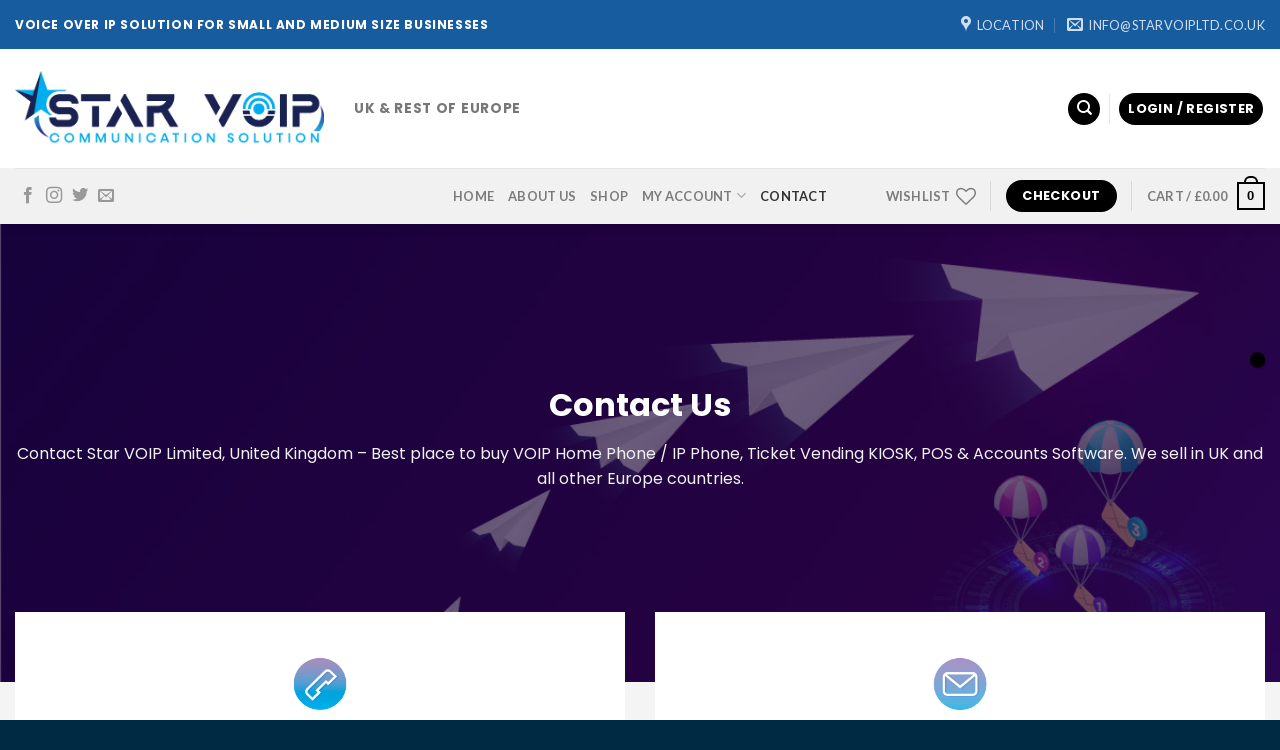

--- FILE ---
content_type: text/html; charset=utf-8
request_url: https://www.google.com/recaptcha/api2/anchor?ar=1&k=6Le0DeUhAAAAAAoodHAMQRERyJvytJNOnp6ye11h&co=aHR0cHM6Ly9zdGFydm9pcGx0ZC5jby51azo0NDM.&hl=en&v=naPR4A6FAh-yZLuCX253WaZq&theme=light&size=normal&anchor-ms=20000&execute-ms=15000&cb=5b4vhvr6ufmo
body_size: 45459
content:
<!DOCTYPE HTML><html dir="ltr" lang="en"><head><meta http-equiv="Content-Type" content="text/html; charset=UTF-8">
<meta http-equiv="X-UA-Compatible" content="IE=edge">
<title>reCAPTCHA</title>
<style type="text/css">
/* cyrillic-ext */
@font-face {
  font-family: 'Roboto';
  font-style: normal;
  font-weight: 400;
  src: url(//fonts.gstatic.com/s/roboto/v18/KFOmCnqEu92Fr1Mu72xKKTU1Kvnz.woff2) format('woff2');
  unicode-range: U+0460-052F, U+1C80-1C8A, U+20B4, U+2DE0-2DFF, U+A640-A69F, U+FE2E-FE2F;
}
/* cyrillic */
@font-face {
  font-family: 'Roboto';
  font-style: normal;
  font-weight: 400;
  src: url(//fonts.gstatic.com/s/roboto/v18/KFOmCnqEu92Fr1Mu5mxKKTU1Kvnz.woff2) format('woff2');
  unicode-range: U+0301, U+0400-045F, U+0490-0491, U+04B0-04B1, U+2116;
}
/* greek-ext */
@font-face {
  font-family: 'Roboto';
  font-style: normal;
  font-weight: 400;
  src: url(//fonts.gstatic.com/s/roboto/v18/KFOmCnqEu92Fr1Mu7mxKKTU1Kvnz.woff2) format('woff2');
  unicode-range: U+1F00-1FFF;
}
/* greek */
@font-face {
  font-family: 'Roboto';
  font-style: normal;
  font-weight: 400;
  src: url(//fonts.gstatic.com/s/roboto/v18/KFOmCnqEu92Fr1Mu4WxKKTU1Kvnz.woff2) format('woff2');
  unicode-range: U+0370-0377, U+037A-037F, U+0384-038A, U+038C, U+038E-03A1, U+03A3-03FF;
}
/* vietnamese */
@font-face {
  font-family: 'Roboto';
  font-style: normal;
  font-weight: 400;
  src: url(//fonts.gstatic.com/s/roboto/v18/KFOmCnqEu92Fr1Mu7WxKKTU1Kvnz.woff2) format('woff2');
  unicode-range: U+0102-0103, U+0110-0111, U+0128-0129, U+0168-0169, U+01A0-01A1, U+01AF-01B0, U+0300-0301, U+0303-0304, U+0308-0309, U+0323, U+0329, U+1EA0-1EF9, U+20AB;
}
/* latin-ext */
@font-face {
  font-family: 'Roboto';
  font-style: normal;
  font-weight: 400;
  src: url(//fonts.gstatic.com/s/roboto/v18/KFOmCnqEu92Fr1Mu7GxKKTU1Kvnz.woff2) format('woff2');
  unicode-range: U+0100-02BA, U+02BD-02C5, U+02C7-02CC, U+02CE-02D7, U+02DD-02FF, U+0304, U+0308, U+0329, U+1D00-1DBF, U+1E00-1E9F, U+1EF2-1EFF, U+2020, U+20A0-20AB, U+20AD-20C0, U+2113, U+2C60-2C7F, U+A720-A7FF;
}
/* latin */
@font-face {
  font-family: 'Roboto';
  font-style: normal;
  font-weight: 400;
  src: url(//fonts.gstatic.com/s/roboto/v18/KFOmCnqEu92Fr1Mu4mxKKTU1Kg.woff2) format('woff2');
  unicode-range: U+0000-00FF, U+0131, U+0152-0153, U+02BB-02BC, U+02C6, U+02DA, U+02DC, U+0304, U+0308, U+0329, U+2000-206F, U+20AC, U+2122, U+2191, U+2193, U+2212, U+2215, U+FEFF, U+FFFD;
}
/* cyrillic-ext */
@font-face {
  font-family: 'Roboto';
  font-style: normal;
  font-weight: 500;
  src: url(//fonts.gstatic.com/s/roboto/v18/KFOlCnqEu92Fr1MmEU9fCRc4AMP6lbBP.woff2) format('woff2');
  unicode-range: U+0460-052F, U+1C80-1C8A, U+20B4, U+2DE0-2DFF, U+A640-A69F, U+FE2E-FE2F;
}
/* cyrillic */
@font-face {
  font-family: 'Roboto';
  font-style: normal;
  font-weight: 500;
  src: url(//fonts.gstatic.com/s/roboto/v18/KFOlCnqEu92Fr1MmEU9fABc4AMP6lbBP.woff2) format('woff2');
  unicode-range: U+0301, U+0400-045F, U+0490-0491, U+04B0-04B1, U+2116;
}
/* greek-ext */
@font-face {
  font-family: 'Roboto';
  font-style: normal;
  font-weight: 500;
  src: url(//fonts.gstatic.com/s/roboto/v18/KFOlCnqEu92Fr1MmEU9fCBc4AMP6lbBP.woff2) format('woff2');
  unicode-range: U+1F00-1FFF;
}
/* greek */
@font-face {
  font-family: 'Roboto';
  font-style: normal;
  font-weight: 500;
  src: url(//fonts.gstatic.com/s/roboto/v18/KFOlCnqEu92Fr1MmEU9fBxc4AMP6lbBP.woff2) format('woff2');
  unicode-range: U+0370-0377, U+037A-037F, U+0384-038A, U+038C, U+038E-03A1, U+03A3-03FF;
}
/* vietnamese */
@font-face {
  font-family: 'Roboto';
  font-style: normal;
  font-weight: 500;
  src: url(//fonts.gstatic.com/s/roboto/v18/KFOlCnqEu92Fr1MmEU9fCxc4AMP6lbBP.woff2) format('woff2');
  unicode-range: U+0102-0103, U+0110-0111, U+0128-0129, U+0168-0169, U+01A0-01A1, U+01AF-01B0, U+0300-0301, U+0303-0304, U+0308-0309, U+0323, U+0329, U+1EA0-1EF9, U+20AB;
}
/* latin-ext */
@font-face {
  font-family: 'Roboto';
  font-style: normal;
  font-weight: 500;
  src: url(//fonts.gstatic.com/s/roboto/v18/KFOlCnqEu92Fr1MmEU9fChc4AMP6lbBP.woff2) format('woff2');
  unicode-range: U+0100-02BA, U+02BD-02C5, U+02C7-02CC, U+02CE-02D7, U+02DD-02FF, U+0304, U+0308, U+0329, U+1D00-1DBF, U+1E00-1E9F, U+1EF2-1EFF, U+2020, U+20A0-20AB, U+20AD-20C0, U+2113, U+2C60-2C7F, U+A720-A7FF;
}
/* latin */
@font-face {
  font-family: 'Roboto';
  font-style: normal;
  font-weight: 500;
  src: url(//fonts.gstatic.com/s/roboto/v18/KFOlCnqEu92Fr1MmEU9fBBc4AMP6lQ.woff2) format('woff2');
  unicode-range: U+0000-00FF, U+0131, U+0152-0153, U+02BB-02BC, U+02C6, U+02DA, U+02DC, U+0304, U+0308, U+0329, U+2000-206F, U+20AC, U+2122, U+2191, U+2193, U+2212, U+2215, U+FEFF, U+FFFD;
}
/* cyrillic-ext */
@font-face {
  font-family: 'Roboto';
  font-style: normal;
  font-weight: 900;
  src: url(//fonts.gstatic.com/s/roboto/v18/KFOlCnqEu92Fr1MmYUtfCRc4AMP6lbBP.woff2) format('woff2');
  unicode-range: U+0460-052F, U+1C80-1C8A, U+20B4, U+2DE0-2DFF, U+A640-A69F, U+FE2E-FE2F;
}
/* cyrillic */
@font-face {
  font-family: 'Roboto';
  font-style: normal;
  font-weight: 900;
  src: url(//fonts.gstatic.com/s/roboto/v18/KFOlCnqEu92Fr1MmYUtfABc4AMP6lbBP.woff2) format('woff2');
  unicode-range: U+0301, U+0400-045F, U+0490-0491, U+04B0-04B1, U+2116;
}
/* greek-ext */
@font-face {
  font-family: 'Roboto';
  font-style: normal;
  font-weight: 900;
  src: url(//fonts.gstatic.com/s/roboto/v18/KFOlCnqEu92Fr1MmYUtfCBc4AMP6lbBP.woff2) format('woff2');
  unicode-range: U+1F00-1FFF;
}
/* greek */
@font-face {
  font-family: 'Roboto';
  font-style: normal;
  font-weight: 900;
  src: url(//fonts.gstatic.com/s/roboto/v18/KFOlCnqEu92Fr1MmYUtfBxc4AMP6lbBP.woff2) format('woff2');
  unicode-range: U+0370-0377, U+037A-037F, U+0384-038A, U+038C, U+038E-03A1, U+03A3-03FF;
}
/* vietnamese */
@font-face {
  font-family: 'Roboto';
  font-style: normal;
  font-weight: 900;
  src: url(//fonts.gstatic.com/s/roboto/v18/KFOlCnqEu92Fr1MmYUtfCxc4AMP6lbBP.woff2) format('woff2');
  unicode-range: U+0102-0103, U+0110-0111, U+0128-0129, U+0168-0169, U+01A0-01A1, U+01AF-01B0, U+0300-0301, U+0303-0304, U+0308-0309, U+0323, U+0329, U+1EA0-1EF9, U+20AB;
}
/* latin-ext */
@font-face {
  font-family: 'Roboto';
  font-style: normal;
  font-weight: 900;
  src: url(//fonts.gstatic.com/s/roboto/v18/KFOlCnqEu92Fr1MmYUtfChc4AMP6lbBP.woff2) format('woff2');
  unicode-range: U+0100-02BA, U+02BD-02C5, U+02C7-02CC, U+02CE-02D7, U+02DD-02FF, U+0304, U+0308, U+0329, U+1D00-1DBF, U+1E00-1E9F, U+1EF2-1EFF, U+2020, U+20A0-20AB, U+20AD-20C0, U+2113, U+2C60-2C7F, U+A720-A7FF;
}
/* latin */
@font-face {
  font-family: 'Roboto';
  font-style: normal;
  font-weight: 900;
  src: url(//fonts.gstatic.com/s/roboto/v18/KFOlCnqEu92Fr1MmYUtfBBc4AMP6lQ.woff2) format('woff2');
  unicode-range: U+0000-00FF, U+0131, U+0152-0153, U+02BB-02BC, U+02C6, U+02DA, U+02DC, U+0304, U+0308, U+0329, U+2000-206F, U+20AC, U+2122, U+2191, U+2193, U+2212, U+2215, U+FEFF, U+FFFD;
}

</style>
<link rel="stylesheet" type="text/css" href="https://www.gstatic.com/recaptcha/releases/naPR4A6FAh-yZLuCX253WaZq/styles__ltr.css">
<script nonce="JR32KeT-jAghbDjLbnKIOA" type="text/javascript">window['__recaptcha_api'] = 'https://www.google.com/recaptcha/api2/';</script>
<script type="text/javascript" src="https://www.gstatic.com/recaptcha/releases/naPR4A6FAh-yZLuCX253WaZq/recaptcha__en.js" nonce="JR32KeT-jAghbDjLbnKIOA">
      
    </script></head>
<body><div id="rc-anchor-alert" class="rc-anchor-alert"></div>
<input type="hidden" id="recaptcha-token" value="[base64]">
<script type="text/javascript" nonce="JR32KeT-jAghbDjLbnKIOA">
      recaptcha.anchor.Main.init("[\x22ainput\x22,[\x22bgdata\x22,\x22\x22,\[base64]/cFtiKytdPWs6KGs8MjA0OD9wW2IrK109az4+NnwxOTI6KChrJjY0NTEyKT09NTUyOTYmJnIrMTxXLmxlbmd0aCYmKFcuY2hhckNvZGVBdChyKzEpJjY0NTEyKT09NTYzMjA/[base64]/[base64]/[base64]/[base64]/[base64]/[base64]/[base64]/[base64]/[base64]/[base64]/[base64]/[base64]/[base64]/[base64]\x22,\[base64]\\u003d\\u003d\x22,\x22C8KAw4/Dl3/DvMOww5fDr8Onw6ZKIcOHwowjw40+wp8NXcOgPcO8w5rDjcKtw7vDoljCvsO0w6fDt8Kiw695eHYZworCgVTDhcKiRmR2XcOZUwdow4rDmMO4w5LDqClUwqc4w4JgwpPDnMK+CEMvw4LDhcOUY8ODw4NmJjDCrcOiLjETw5JGXsK/wpjDryXCgnrCscOYEW7DvsOhw6fDtsOsdmLCrcOkw4EIX1LCmcKwwq56woTCgGZtUHfDvAbCoMObSATCl8KKDk9kMsO5PcKZK8OkwpsYw7zCoBxpKMKsN8OsD8KiH8O5VTfCgFXCrnTDpcKQLsOwA8Kpw7RfZMKSe8ONwrY/wowzFUobb8O/aT7Cr8K+wqTDqsKyw6DCpMOlNcKocsOCVcOlJ8OCwqlKwoLCmhnCoHl5XV/[base64]/[base64]/DqsKObwEtwo86wro6dcOww4xVw7HDmsKyACwab0o/[base64]/DksOywoxJdsOoBj5XJMKAaXxPwpwbwofDgE9lRGbDtynDn8KNDMK4wqfCoEJEecOMwo9CbsKNCAzDhXgtBHYGLmXCsMOLw6fDqcKawprDhsOzRcKUeGAFw7TCplFVwp8La8Kha1DCg8Kowp/CosOcw5DDvMOELMKLD8ORwp7DggLCisKjw5htTEtowqrDrsOncMO8EMKvNMOqwp4uFG00YwpuZXzDkDfDllvCn8KNwpvCmGnDsMKNYcKDZsK3OQAzwoIkT3otwrY+wovClsO2woJ7YmfDusKjwobCim3DtMODwpxjXsOjwoszD8OpXD/CmhVfwrdVYHrDlBjCiDzCssO7GcKUCG3DkcOZwp7Du2R7w77CtMO2wpbCosOJWMK1J0oNI8K2w5BQMQDCjXPCqXDDmMOLLHUZwrlGYC99f8K+wo/Cs8OLbHjCpxobcAo4FkrDt3QsFhbDuEzDhlB0NnrCtMOqwqXDgsKwwq/[base64]/[base64]/CucOsw57DtAbCh1Jjw5Biw43Dr8KYwqbDoMOIwqDDlxXDmMOtBkh7QQFHw6TDm27DisO2VMOTBsKhw77CscOuM8Kaw7zDhl3DjMOjMsOZJSTCo0swwrUsw4ZZUcK3wrnDoiR4wpJVU211wovDjTHDnsKbccKwwr/Dvwd3SyfDj2VDQk/Cv2U4w6d/dMO7woU0X8KewqIGwpIhGsKnMcKWw7vDosOQwrEMJ23DnV/ClDQ4YkEdw64fwo7CocKxwqIzL8O8w7vCrw/Co2zDi3PCscKcwq1Gw77DrsOvYcOlacK/wo0JwosVDT/Dr8ORwq7CjsKmNWrDi8K3wp/[base64]/[base64]/FMKLbjTCrHjCtXNwZcOdw4zDmsKew4nDugvDp8OTw6jDiH7CsipTw7YPw5Y3w7g3w5LDhcKHwpDDncO/wpIjcGcuLXXCmcOswq4oT8KLT2Mow4Ihw5/DmsKFwo0Qw7tJwrTDjMORw5fCncONw6UvKk3DhFfCtUwMw6tYwr9Aw4DCm3Uaw65cQsOmfMKDwofCiwsOR8KOZ8K2wqtww7t9w4I8w57DilwGwqFPMSlFM8OKa8Ocwp/DikMQRcObHWlUP3dSDT0Ww4XCp8KWw6dmwrRSYCBMZcKzw6c2wqwKwozCkT91w4rCiEgdwpvCujgFBQgwUwRoUjVIw6AqCcK/XMK0NhDDpn3CkcKhw5ktZj7DsW9jw63ChMKOwpfDu8KKw73CqcOdw6pewqnCpzHChMKzS8OCwqNQw5VRwrpXA8OXaxXDug1Uw5nCrsOmeAPCpAcfwo8OA8Oyw4bDgFLCt8Kdbh/Dl8K9XWfDmMOwAxTCixfDvXsqQ8Ktw7g8w4XDlDbCi8KXwpLDosKiUcOswp1Qwq3DlsONwpZWw7DCk8KtSsOqwpUIWcO7IwhQwq3DhcK6woMlT17DjmDDtCoySXgfw77Cm8OlwrHChMKzUMOQw7bDmlcdD8KiwrZXwoHCjsKoex7CrsKQwq/CnigFwrTCg0ptw50GJsKgwrokOsOZCsK+P8ORLsOow6PDkgXCncKzUUgyA1vDusOeZ8OSGH8oU0Mfw4JLwrFtX8Orw7oWZj5WOcKCYcOVw6zDpDPCiMKJwrjCtSXDnjfDp8KiI8OxwodFVcKAQsKWbhHDk8OVwq/[base64]/DkcKIw4d5w7jCu8KzYcOyw5rCuxrDksK/d8O+wqjDpFLDqBzCgcOewqhHwo7DlyLCn8OSUcOeKmbDisO4GMK7NsO4w5QOw6lkw6wGfW/CpkzCnxvCn8OyCmIxCSTCrlorwqx8ai/CicKAShoxHMK0w5ZNw7vDi0HDtcOaw7h5w5/DgsOZw4V6A8OzwpV7w6bDl8OeaWTCvx/DvMOMwqlKeg3CvcOjCxLDtcOjTsKOOSEVbsKwwqTCrcKCaHbCi8OBwpscGmfDrMOmdiPCj8K/[base64]/[base64]/asOhw4dcw4Adwp3DlcK3OS86X8OoYwvCiEfCq8OVwpROwoUfwr4xw7DDlsKKw6/CqmDCsAPDj8OnM8KjIhglT2XDvTnDocK5K2hOWjh8MUTCiGhscnJRw4HCp8KsfcKbKgM/w5rDqELDozHCocOmw4vCkTcrb8Oxwq4IT8KIHwzCn1jCl8KBwqcjwozDqG/Ch8KOdVYNw5vDrsOla8KLIMK9wq/CjlXDql4FYh/Cu8Opwr7CoMKxMlzDv8OdwrnCkX5fQVbCkMOgOsK/LUvDqsO1AcKLHkzDicOfIcKVfUnDq8KcN8KZw5wiw71wwpTCgsOAPcOjw7UIw5pOcGXCuMOTX8Kcw6rCnsOawoB/w6PCqMOiU2g8wrHDq8Knwol/w73DmsKLwpgEworDqSfDmXlTbzxww5EbwrfCkHXCnDHCnEtnUGIAScOvBcO/[base64]/w6nCmgx7w4TDpTnCosOwDcKtw4ggHAkbIyJfwrVAYyrDvcKtP8OPSMKJNcKawpTCgcKbRglLST3CgsO1XEHCqVHDgwI6w4BZQsO5wq1fw6LClw1ww7PDicKswrB8EcKOwoLDjG/DusO+w5peJXc7wpDCm8K5w6DCihJ0Cm9JanbCg8Onw7LCrsO0wpcJw5kRw5vDh8Olw51oNEfCjEfCpUt3AQjDnsO5bcOBE3YqwqLDsGIwDDPCp8K/woQ4O8O3agFkPUBWwrljwovCgMOpw5DDqRInw4fCrMOQw67CqTE1anBJwq/DsTIEwo5eMcOkeMKoUUpEw4bDh8KdcjN9Oh3Cq8OlbzbCnMO8Lz1mcyk8w7t6d37DhcOwPMORwqlIw7vCgMKXeGTCnk1ALzNeKsKKw6LDsWTDrcOXw45nCHsqwps0GMKzKsKswql5Tg0OMsKnw7c9GFYnMCfDljXDgsO8M8Ogw4cqw5VGV8Ksw6xoGsOpw5pcPy/[base64]/[base64]/DvzLCswgOw7PDmz7DjcKBw5kNw7LDtnfCpRFRwo0WwrfDuhR3w4cHwqLDiwjClnJ9cj1QDXtHwp7CpcKIc8KrXWMtZcO+w5zCpMKMw7bDqsOFwqETOCvDoRsHw6YkbMOtwrnDuWzDrcK5w48Ow67Ck8KAZAPCt8KDwr/DqUEEOWnClsODwopiGkFMbMOew6LCncOVGlVjwqrCl8OJw6XCrMOvwqofGsO5RMOPw5gcw57DjU5XcwBBGsOjRFHClcOdTyN0w4PCqMOew7V9JR/Cj3jCgcOhFMK8aQDCmRhAw4hyJ37DlcOfaMK2HmpRTcKxNFN/woIzw7XCnMO2CTDChHQDw4fDicOIwpsnwr/Ds8KcwoXDtEvCuw1GwrLCicOUwqk1KW1tw5RUw6YQwqDCoTJRX2fCuwTCiyhuLi4bCsOSH0UqwoR3eQB8RDjDqVwrwqTDrcKew5khByXDu3IPwro0w5DCqyNCU8K8cyxzwptLNcOTw7hHw4nCkHcOwobDpcOGEDDDsiXDvEZKwqwbD8KYw6Ypwr/[base64]/DvMOyBcOWOX1gesOWHhtibh7Di8OJfcOpGcOwfcKmwrzCm8Oww4AWw6Quw6zCkDdkaVohwoDDmsK/w6lWwqIKCXIIw7rDnXzDmcKzTEHCgsO1w4HDvgTCr2bDvcOrc8KfScOhRMOwwqQUwoRFDWvCqMOAZMOcRywQb8KaJMKMwrnCpsOFw6VtXFTCnMO/wr9Rd8K3w4zCqgjDiVYmwqwnw4g2wo3CtlBGwqfDi0vDnsOea3kVLzE3wrzDoG50wolNY3pubhRSwrJMw7LCrB3DjQfCg0xcw4UTwoA1w4JZW8KAAxbDhmDDt8KMwpQNOnZqwq3CgCUrR8OKfsKiKsObNEFoBMOiKRd/[base64]/DikPClsKpHsKVw7MywpEPWWEKQzdaw5bDvgpqw5jCuBnCoiBrXBbCgsOsbFjCh8OPQMK5wrRCwoDCg0tvwpsAw5N/w73CkMO1Xk3CqcO4w5rDtDXDlMOXw7bDgsKJb8KJw6XDhH43EsOkw4pmBEQ/[base64]/DlFHDnMOSwoJHw77DtsOPZsKSF8OVShjDlCZ/w4zCk8O/w5LDp8OMF8KqLSkzw7NNBEXDlsOewrpjw4PDpUHDv2fClsO6eMOnw5kKw5xQB3PCplzDplNJfwXCi37Dv8K5FjTDkgUmw43CnMKTw5/CkHBhwr5zFUPCoytaw5zDo8OOBcOqTS8pIWnCoCvDscOJwqXDksKtwrHDlMOLwoNWw4DCkMOdXjUSwpxBwr/Ckm7DosK7w4hwYMOIw6ooJ8Kfw4l1w6gkDl/DvcKMIsO2dcKDwqPDk8O2wpRzOFE8w7TDhk4eTHbCp8O1PkB/w43Cm8OjwoEbUsOzLUZJEcKyA8Oyw6PCoMKRB8KswqPDtcKtY8KkOcOrTQ8Fw7JQQQ4Ha8OgCnZSdinCm8K3wqMOXS5bD8Ksw5rCpwUYfCRFWsKHw4/CqcOAwpHDtsKWDMOiw6PDj8K7VljCtsKCw6zCl8Kkw5MNccOBw4fCm2fDsWDCksOkw7jCglDDl2NvIngxwrI4FcK1ecKfw4NVw44NwpvDrMOdw5oBw6fDuGglw5pIZ8K2fWjDvAZQw45kwoZNUCHCvwIXwr4xUcKTwpJYPsKCwqdLw7wIScKCYC0RY8KwR8K/UFVzw7ZBSibDrcOZJcKZw53CgjrDpEvDlsOMw4fDiHxueMO4w6jCpMORZsOvwqx6wqHDucOXQsKwZ8Ofw7XDt8O0OFMHwrkmOcO/[base64]/CmsOzRVRsw4pKw6tqwpHDvDXDvAjDhcKoKSvChUvCosO5ZcKMw5MNOsKFBRPDlsK0w6nDg0nDlljDs3g+wrnCiE/DpMOTPMOTbGU8GUnCs8Kcwrx9w7Vkw4ltw5PDp8KxecKsbMKjwpR8aAhRVMOlEmE3wrElI08cwowmwq13eBgeF1pnwrvDonjDpHbDvMOFwrU/w5rCkQXDisO6aGTDtVlhwpHCoDx8TDPDgy5ow6rDp3sawqPCv8Otw6XDkx3CrRDCrX9DRDU1wobCjSFAwrDCocOuw5nDvgR4w7wfFQ/DkDVewrvCqsOqdRTDjMOoPSPDnAHCqsKqwqfCtsOqwp3Cp8OOYG/CgsKoLysoAMOEwqrDmg4vQ2g9ZsKIAcKaSXHCkSXChcObYnLCksK1bsOhVcKIw6FRFsOlO8OzLzApJsKCwogXVFLDlMKhZMKfFsKmSkPDisKLw6rCkcO5b1vDgSoQw4Mlw6LCgsK1wrdLw7tCwpLCjsKywqYow6U9w5Iaw63CmsKfwobDgwzCqMOiIDzDk2/[base64]/Dh8Owwr7DqEDClX8AwrrCrxk0dhfDlEQgw5XCm2rDtB4kdFXDjg9QVsKYw48lN3HClcOBN8KtwoDCjMO7woLCisOiw7k/[base64]/CgiJyfUDDu3TCr8Kjwqwow5TCk8K0FcKAw4Yww7zClkhew5LChB3CnDZ1w5h+w6BPfMK/b8OVXsKgw49nw4vDugZ0wrLCtS9Nw7ovw65CO8OYw6YqFsK6BcKzwrR4LsKlAWvCigTCkcOYw401GMOYw5zDhH3DmMKYcsOwM8KSwoIjSRN/[base64]/w47CvsKSAX1hH8O4LcKnSnXDj0PDucK/wrUiwqVgwoHCnWB/[base64]/w71xwpEZPcK8w4nCpsKlaWbDisO7w5wDw70Fwp1lVzbCpsO/wqw7wrzDp2HCiTjCoMOXF8K6TGdMGzV1w4jCowgXw6HDrcKMwpjDhzdLAWXClsOVIsKOwpNuVTkHYMKcGsKVGCtDVW3DscObe19iwqpuwrIcN8Kmw77Dk8K8PMOYw4RdSMOhwq7CjTvDqDZDBU1aB8K2w6wJw7YmZE8ywqbDpm/CssO8NMKFc2DCjcO8w7MMw5MNWsOxKmjDl1PDr8OxwqVPHsKsXlwEw5PChMOxw5xPw57DhcKkccOHFhBfwqZGDVQMwrtdwrvCuAXDvDDCjcOAw7rCocKwUW/DicKMbzxow6bCqWUVwqYcaBVsw7DCg8OHw5bDm8KWbMK+wo/DmsOKVsOmDsOdF8KPw6kqFMO5b8K0S8OLQHjCt3LDkmDCtsO7YETCpsOuU2nDmcODSsKTZcKSNsOAwrzDu2jDvsKzwqlJCcOkTMKCEnoUJcOuw5PCi8Ojw7YjwrrDnwHCtMO/bwHDs8KyV2dCwrnCmsKdw7s0w4fChXTDm8KNwrxOwpXDrsO/[base64]/D1NXw4tUwppXwoTDq8Ksw6FcMAEPL8OhSxMAw505dcKmCjnCvsKxw7kQwrjDvMO2XcK7wrDCr2HCrWdAwofDusOQw5zDrVLDk8OkwqLCo8OCEcKlOMKtTcKKwpnDi8KKG8Kiw5/CvsO9w5AJfx7Dl1jDv2Bvw4NJNcOKwqdyMMOJw64lQMOBAMO6wpM+w74ieAnCi8K6aB/DmjnDrjXCpcK3fcOawpEYwoPDiA9sFhQlw6h7wpExcsKxflLDthljfjPDi8KVwoJ9eMKDNcK/wqA4E8Ohwrc5SF4Vwq/Dv8K6FmXDrsOewrnDiMKPQQsFwrVDOR8vCwvDsHJIYl0HwrfDmQxgbj9+FMOdw6fDrMOawr7DqUIgEB7DksOPLMOHB8Kdw7DClDoYw5tFTUDDpXRjwonCigY2w7nDnwLCtsOidMK+w5YVw5B/[base64]/CssKLwr7ClkzDjMOpwpQObMKXTsK/[base64]/DhcOsJjRlVC5Ow7k8RcOkw5XDmh0bw7HCpTA6VTzDmcOnw7nCocOwwo0awoTDqBJ7wr/CisODEMKewqASwqfDqivCtsOAIHh0GMOQw4YeYk1Cw6wKBRE7GMK5WsOzwoDCjcODMj4FOClqLMKLw51kwq5/HAzCkAgxw5jDt3dVwr4Yw6nCqBwbfFvDmMOfw5lnFMO2wpzDs3nDi8O8wr7Dk8O9WcKmw7zCrFoCwrtHXMKRw4XDpcOOOlEfw4/DhlvCosO1Fz3Do8Ojwo/DpMOvwrHDnzbCn8Kew4jCqz0DBWBVTSJFF8KjN2sBbRhVchXCtBXDoB1vwpPDgQ4YOcO8w4MGwrnCqBrDiz7DpsKhwpR+KkMOfMOYUzvCn8OTGRjDnsOVw4xVw64qAsKowo5mQsOqTShxHsOPwrrDqXVMwq3ChVPDgVLCtG/DrMOvwpRcw77DrAXDhgQew7QEwqDDucOkwrUsTk/DsMKmcSI0b3JWwpZANXvCp8OIbsKACUduwpNGwoF9ZsKMR8OMwoHDhsOYw6HDphMUXcKIEXvCmmJNTwoBwqp/QmA4ZcKSK0JEc0NCVDtFDCYPE8KxMjpdwovDgk3DssO9w59Sw77DtjvDhHlXUsKKw53Cv2AkCsKyHnXClcOjwqtRw5LDjlclwo3CscOcw4/DvsODEMK0wofDinFxF8OewrtOwpoJwoBSFA0YPlMlFsO5wobCu8KYD8K3wrXCtTMEw6XCr11Iwr4Pwp9tw6UsT8K+LcOSwo1JXsOIwqNDFT14w78jSWUWw7AHGsK9woTDmTHCjsKtwpfCiCPDrCXCj8OhYMKXZsKswrchwq0QIcKDwpMSGcK5wr81w5rDpz7Dojlabx/DvT04G8KJwqfDlcOtfVzCol5nwq88w49qwq/CkQ9XDHPDocOUwosNwqLCosKZw5hmRUtvwpXDm8OuwpTDqsKcwocbR8KVw7XDlsKvQcORMcOYFz16JMOYw6DDlQVEwpXDmFg/w6Niw5PDsRdDdMKbJsKtT8OVTsKNw5tBJ8OjBSPDk8OBLMO5w70ab1/[base64]/[base64]/[base64]/[base64]/LMKzdcO3w4MnwojCsRMKJMKGF8Kyw6PDgcKuw5XDpsKrLcKpw4DCgcO1w6HCg8KZw4MRwqtQTis2HsK3w7/DncOoEGxUFFA6woY7Xh3CnMObIMO0w6LCmsK4w6/DmsOwQMOoLBbDt8KhBcOUSQHDlsKVwohbwqHDncKGw6DDmU3Cri3Cj8OITyzDl3TDsX1DwpPChMOLw6oZwprCsMK3SsKnwqvCtsObwoF4ZMOww5jCmEHChV7DqTrChS7DrsOOCsKBw5/DpsOpwpvDrMOnw5/Dk1nCr8OmCcO2VkXCo8OjNcOYw4A5AUZSLMO/RsKvQw0CKGvDqcKwwrbCicKkwq8vw4cSGinDtXnDnFbDgsO9wpnDlXYZw6IzDzo2w43DiT/Dqn5nBGzDujpXw4jCgxbCsMKgwonDqzTCn8Kwwrlkw44gwqlEwr/[base64]/DmmtXwrnCn8OsegHDjmTDhcKYbcOLPGvCmcKfQAEIHDIzckMGwqjCpQLCmTdrw7TCrx/CrW1UOMKxwojDt0bDmnQtw7TCncOeIVLDp8O2Z8KdGlAjZQzDoQ9lwpU/wrnDhyHDtzE1wpnDmMKoYsKTMMKow4fDocK9w6loJcOMNcO1f1nChT3Dq2IeCyPCjMOFwo0lf29kw57Dqm0VQC3CmW0zHMKZfFl4w7PCiB/[base64]/[base64]/DsVZ5wrXClcORw5Qyw59Iw4DClMOYKHrDqkLDrsKEwrEkw79LfMOewoDDjFTDu8OKwqPDrMK+S0fDq8OMwqTClhnCt8KYUXPCv3AEw5bDvsOMwpgJD8O7w7bCr21Lw6tZw6bCmMOfcsO1JyrCv8OPdmfDtSMbwpvCkhg+wphTw6g5YW/Dgk9pw4NNwqo0wpNQwphlw5B3DFbClU/CkMKcw5jCh8Kow64iw6BtwoxPw4nCu8OmDxAcw69twoozwrnCqS7DtsOoSsKWLUXCrU9RdcOlclVcWMKLwqzDpyDCri1Rw75nwo/CkMKew5czaMKhw59Mwql2dBImw6NJBG0Rw4vDqArChcOyFcOFLsOGAHZvUA5vwonCuMOGwpJZcMOEwoQ+w58Xw5/CosO0MDNzAATCksOjw73Cl0zDtsOyQsKpFMOmQR7CicK9UcKEOMOeGhTClEokdn3Cg8OKKsKDwrPDksKlcsOLw68Nw4QwwpHDoSV1Ty/[base64]/ecORFMOgTsOkwobCmjxKwrkiUcOrSyoyYsKAwqrDtyjCjndLw7DCh1XCpsKdw7/[base64]/CisK9Wm4QLMKiw5dfwqV+Zm3CgFLCmcKCwovDpMOvKMK6wrfCnMOCCW4pTEsKVsKiQcOmw7XDm37CpCkPwo3Cp8Kyw7LDonPDnXHDjkfCrFfChEQTw6NCwoccw4oXwr7DlTc0w6Jmw4rCm8OjB8K+w7E1WsKBw6/DpWfCqSR9WFcXC8OpYWnCucKIwpFgWQ7DlMKtA8OofwtYwooEHU1JEyUYwq1QSGIPw7svw6xbW8OZw6JoeMO2wpTCmk5iRMKzwr/ChcOpTMOoQcO1dlXDosO4wqoow48AwolXeMOHw5dLw4jCpcKtNMKmAEXCoMKVw4zDhcKBTsOxBsOWwoM4wp0ffFU3wozDksOYwp7CnxXDhcOiw7xzw7/Dm0bCuTVoCsOKwrLChh9WMm3ChERtG8K1AMKBBsKfNwrDgxJ2woHDu8OnRHbCmzc8OsOAecKSwo8fEl/DhAZbwo3CjDdawr/[base64]/X1paw6tnwo4Gw4lvwoMrE8KZBSE1LjxVZMONG3TCp8K8w5Njwp/Dmg56w4YKwrsnwoxQTDdiKlkWIcOzTCzCtXPCocOiAXAgwovCisOow5ciwrzDnGkrFgw7w4PDisKbUMOUAcKMw45JVVPCqDnChGozwpBoLMKuw7LDj8KaJcKVb1bDsMOobcOlIMOOG0TCvcObw7rCuwrDlRF9wq4YP8Kzwoo4w4/DjsOiSD7Dm8K9wrIPMCxRw68jOjh3wp5tY8OKw47Dq8OIXRMuFCPCmcKIw5vDjDPDrsOuWMOyIyXDncO9EkbCqxlEBip2GsKOwr/DjMKcwrfDvCgsEsKpPEvCpm8Mwq5QwrrClMK1UAVrZsKKbsOtbhzDqSjDgcOLJH9rXF43wozDpULDlSbCgRbDocOmZMKJEcKawrrDvMO3NAs5wo/Ct8O3NyZgw4fDsMO2wrDDj8O9dsKIE1tNw5YIwqk8w5fDg8O6wqo0Ki/CkcKNw6dLRiw4wpwnM8KOZQnCplNRV01pw65pYMOgTcKJw4oHw79CLsKscjUtwpxfwpLDqsKcc0dGw7zCvsKFwqTDmcOQG3/Dkm4pw5rDsiEDe8OfPE8VQkHDgxDCpCRnw5gaPUI9wqwoF8O8VgY+w5DDgAfDpMKXw6lswo/DtMOkwrHCmQM3DcO6wrTCqMKsQsKsVgPDkA7DpX3Cp8OrMMO6w7RBw6/DogYnw61owqXCsUs1w4TDsWvDkcOTw6PDjMOhL8KHdGRpw7XDhxghVMKww4sVwpZ0w7RKPTEQVMK7w5R8EBRgw7pmw4/[base64]/CqMK6w6Uqwrw5wo3DsC4HwqvCsQ3CusOowopMBV1Zw5sqwpTDocOkUBjDuQrCmsKwZcOCfmdywoHDvSPCozMeHMOUw5FWYsOUXFYiwqlJfMOoWsKVdcOFIXo5wowEwoDDmcOYwp7DrsOOwqAfwoXDhcOWbcOeY8OUCSvDoX7CimjDiVM/wpbDp8Oow6M5wrfCu8KgJsOhwpJQw7jDjcK6wqzCjsOZwoPDuH7DjQjDj3YZM8ODHMKHb1RLwppKwp1QwrrDn8O2L07DkApNOsKOMgHDpAM0O8Kbwp/ChMK4w4PCmsO/XB7DocK3w4Bbw6zCjmfDggkbwoXDlW8ewqHCp8OnesKJwofDl8KDDitjwqDChlMkE8Ofwos/XcOhw4gCfVxsAsOlT8K8RkTCoRh7wqUVw5nCvcKxwoQCR8OUw7/CksOiw7jDvi3DpgBVw4jCksKKwp/CnMO4Z8K3wpo8Ml5nSMO2w5/CkTMBYjbCpMODS20ZwqHDrRJlwpN/SMKjE8KiZcOAbQsNLMODw7fCuFAfw7AQFsKDwroKb3bCscOhw4LChcOFYsOZWmPDhw5bwqIjw5BjOwnDkcKHOsKbw6skcsKySFbCqsO/woDCiQknw5Jpc8K/wo9tUsKbeGx7w4Aowp7CjcOawr1nwo4rwpQ0XXPChMK4wr/[base64]/[base64]/MsOYwr0QD8OFUVDDmMK1aGzCixIZbDtFAU/Do8K/wqAxVi3Ck8KXVXzDvDnChsKmwoxzD8OrwpDCnsOQaMKMNQbDucK4w4VXwprCqcKtwonDiQPCjAsJw7olwpghw6HCm8KZworDs8OiEsK8EcOyw7FXwoPDsMKqwqBpw6PCvy1HMsKEN8OkQH/[base64]/DpcOgZMOUwo8awqwiYcKVw6TCi8KzwpI2E8ORw71Sw4rDoHLDs8OSwp7Ck8Olw6AUP8OYV8KKwpvCqBXCnMK7wqQ9PCtUckrClMKoTU4xJcKGX3DClsOuwqTDrkcKw5DDmgbClEDCgTxIIMKrw7PCvW57wqnCiTMSw4fCrDvCnMK3ImQiwp/CmcKMw7XDsEHCrsOtNsOzZBwvPiFSZcO6wqHDkmlARAXDlsKNwoHCqMKOZMKaw7JyRhPClMOCTAEUwqjCs8ORw4lXw5sdw5/CqMKiTFM/LMORFsOBw7jClMO1RcK3w6EhOcKSwq/ClA4dbMKfQ8K5BMO2BsOlLwzDgcOXfFdAKB9UwpNEAAVFAsONwr9vPCB4w60uw77CnVPDoGxswqVnLBbDssO3w7JsFMOxw4kNw6vDlgvDomh/IHzCpcK6DcO3PmvDrwHCtjwrw5LCpEtpCsKzwplnWRPDmcOzwqXCicOOw6jCj8OcfsO2KcKUTcOMe8OUw6lyVMKOLRoKwpvDh23DkMK9VsOXw6oaRMO6XcOJw65Fw5UYw53CjcK9YyPDpAvCvBIIwozCun7CsMK7ScOKwrEdQsK6BWxFw4kSdsOkKz4UZWVZwq/[base64]/CqHMFYD/CtTpuwrDCsiLCgyY9wqlqScOnw73DhELDvsKqw6xVwrnCskAUwr13acKkTcONfsOYUFHCllh+GXFlL8OAJnUtwrHDgxzCh8K/w63DqMK7CSJww4xow4kCc3cLw7bDiG/[base64]/CncOhwr1KfcK1PBplwpJsYsOQw7JIw5/ChnA9WcO0w4NcZMK7wqMmYG1kw51KwoMDw6rCi8Kmw47Dnkd+w5MYwpTDhhgzcMOVwptBYcK1OXvCsw3DtwA8I8KHT17CsAlwWcKRecKFw6HCrEfDvSJcw6IvwpthwrBIw4/[base64]/[base64]/w4jDkMKwTm3CgGTCmMOPw7TDlMKPwoYvDRTCoC84NhbCoMOzKEXCnF3CgcOZwrjCm0k5VyVlw67Do1nCkBUNERF5w4bDnhBmTSJBS8KbUsOhLj3DvMK8V8O7w4svSlBCwo3DuMOrJcK8WS8rAsKSw7XCjzzDoHYBw6HChsOQwo/Ch8ONw77CnsKfwrMYw7vCncK9I8KCw5TDp1RPwqg/D0XCrMKIwq3DisKEB8KffFDDocOhVhvDvFzDu8Kyw6BxLcKbw4LDun7CiMKGexxdD8KcUMO2wqPDrsKcwosJwqjDkGsfw6TDjsKFw6tYN8KZVsK/TlDCjsO6BMOmw7wPJ3F6ccKpw6AewrRALcK0FcKLw4vCthrCo8KNLcO2Y3PDrsOmRsK9N8OYw6V7wrnCtcOxYjw3acO4SR4mw4x6w5JSWTdcPcO/TD9hWMKDIQHDu2nDkcO3w7Vpw5PCusKuw7XCr8KRRF08wq54ScKoPTPDhcKdwrNzfQ1twonCoybDmCkKH8OHwrNIw71WQMK6WsOTwpHDhUcbXAt3Y1XDt1/CpHbCsMKHwqfDpMKVPcKTPlZGwqLDiydsMsOnw6nCrmIFKEnCnFBowoROF8OoNBjDhcOeNcKTUWBSSwUaBMOGCS7CncOXw6kmF1s4wpDCvF1KwqXDmcOQfToYQUdRw5FGwrXCjMKHw6fCqA/Dk8OsLMOjwrPCuzzDliHDqDIeXcObanHDjMKWbsKYwrtvw77DmGTCncKUw4B+w7JBw7rCmENGUcKwNkU7wrh+woEGwqvClFUwd8KVw7oQwqrDgcKlwobCnGkmVFbDlMKUwoIqw6TCizI5Q8O/DMKmw6pcw6pZQAnDqcOUw7bDoD8bw7rCnVs8w6TDjFE+wqXDhEd3wrpkMSnCrEXDgsKXwpfCqMKewrltw4TDmsKwXV7CpsKsL8KRw4lIwqEOwp7CmiUzw6MdwqDDgnN/[base64]/[base64]/[base64]/Duwt6wp7CgEJ4w6zCn8OINcKGw50oWMKwwpVnw78/w7nCjsO8w4owKcOmw6XChsKIw51uwqXCsMOgw4zCiS3CkjtTIxrDg3ZbWixFOsOAfMObw4scwp56wobDmw0Mw5oqwpHDiCLCusKLwpzDjcOWUcOiwqJmw7dRKQw6PcKkw6cAwpbDrMOWwrfCkGXDscOkGCEIU8K7dhxfBBE2TgbDuzodw4jCoWkPGsKrHcOIwp/CkF3CpzAVwok1asO2OjFswp5xABzDusKKw4BPwrp2fh7Dly8QIMKNwpA/GcORHmTCisKKwrnCtRzDucOKwrZSw5lSA8OUUcK0wpfDs8K7T0HCicO4w4fDlMKREAvDtk3CvXIHwp0Owq/[base64]/NGfDj0PCrFgVUcOhQMOjwpHCmFctw4PCt8K9w4t2Hi/[base64]/ClcO2dA07w7DDvi7DhMOEw5ZGGHAGwrAYBcKiGcOyw4guwqkwBMOjw7/CgMOVXcKewp9wBCzCrSgeN8ODJAfCmjp4wofColNUw6NVBsOKOU7CuHnDiMOJaSvCi1QFwpp2dcKjVMK4dGJ7f0LCuzLCh8KPE1LCvG/DnThVMcKiw7Mmw63CmsONViBdXGc/G8K9w6PDlMOmw4fDj0RpwqJpSXzDicO/H1/CmsONwrkJc8OjwrjCjEM4d8KqMG3DmhDDhcKWXjhsw6dAQzbDsg5Tw5jCnArCjR15w552wqvDtnlQVMO8TcKpw5YMw50qw5AQwrXCiMOTwqPClgPCgMOoSBjCrsO/GcKyNWjCq0EHwq0sGcORw4jCusOlw5BPwqNew40yB3TCtVbCmgxQw6rDvcOqNsO7Ln5twosswqTDscKFwqnCisK5w5LCsMK+wpt/w4E8BAknwpUEUsOkw5bDmh9hAzINesOnwrfDocO3KVjDum3DtAJsNMKUw7HClsKowqHCpWccwobCsMKGV8KkwrRdHhLCn8O4QCw1w4rDiDbDkTxnwoVGIWRESCPDsmTCncK+KFPDiMKawrkgcMOewrvDm8Onw6zCucK+wqzCgH/CmFrDnMOfeFnCt8OnVxPCuMO1wpnCpH/[base64]/wqEMwo3CmmHDlcK/UcKnw5d7wrwnw4fCnCp/w6bCsADCgMOBw4AuXTZNw73Dp3N9w75TWMOawqDCk1snwoTDjMOdPsO1NGPDpDnCiURQwoY2wqA8E8OGYHEqwrrCl8OIwo/DpcOHwoTDmMOJJMKgZMKMwpbCusKfw5HDocKTdcOTw4Q+w5xNIcO/[base64]/[base64]/CqsKrw4V1RipCdR4+WwLDpcOUBnsjw4vCliTDmngywqpNwo8AwrTCo8OVwpoMwqjCkcO5wqrCvQjDoyPCsj12wqd/[base64]/[base64]/DtBAGW8Oiw6o5w5wew78CImjCgsKLEnnCr8KTHcOhw7LDlRVhw77Cvl9Nwrt1wp3DgVTDhsOIw5pJD8K1wo/DqsOfw4PCtsK/wqEOFjPDhQ8OXsOhwrDCo8KGw63Dk8KEw6rCusKcEcOfSmXCrsOiwoQzPUV+BMOKOzXCvsK/wozCicOaT8Khw7HDrG/Dk8KuwofDhEtew6rDlsK+JsOYDMKVUT5rS8KvNhEsDX3DpDNqw6BxCTxTPcO9w5DDh1HDhVTDlcOiBcORR8OiwqLCicKWwpvCiCdawqY\\u003d\x22],null,[\x22conf\x22,null,\x226Le0DeUhAAAAAAoodHAMQRERyJvytJNOnp6ye11h\x22,0,null,null,null,0,[21,125,63,73,95,87,41,43,42,83,102,105,109,121],[7241176,214],0,null,null,null,null,0,null,0,1,700,1,null,0,\x22CvkBEg8I8ajhFRgAOgZUOU5CNWISDwjmjuIVGAA6BlFCb29IYxIPCJrO4xUYAToGcWNKRTNkEg8I8M3jFRgBOgZmSVZJaGISDwjiyqA3GAE6BmdMTkNIYxIPCN6/tzcYADoGZWF6dTZkEg8I2NKBMhgAOgZBcTc3dmYSDgi45ZQyGAE6BVFCT0QwEg8I0tuVNxgAOgZmZmFXQWUSDwiV2JQyGAA6BlBxNjBuZBIPCMXziDcYADoGYVhvaWFjEg8IjcqGMhgBOgZPd040dGYSDgiK/Yg3GAA6BU1mSUk0GhwIAxIYHRG78OQ3DrceDv++pQYZxJ0JGZzijAIZ\x22,0,0,null,null,1,null,0,1],\x22https://starvoipltd.co.uk:443\x22,null,[1,1,1],null,null,null,0,3600,[\x22https://www.google.com/intl/en/policies/privacy/\x22,\x22https://www.google.com/intl/en/policies/terms/\x22],\x22K23Fb2kxmIHytWKsdnbBo30b6H0ESqhsRiixWESSqhM\\u003d\x22,0,0,null,1,1762426918159,0,0,[151,216],null,[18,82],\x22RC-El5kLSPprMnCEg\x22,null,null,null,null,null,\x220dAFcWeA5P46MOqG7SZOXKLJkmvUHO9PY8OZtNHDEBcc9hbrphruI5nkECLi3n_EW5b7mNRckXJBFM2wzOwux1bbrrfHjpyjIshA\x22,1762509718290]");
    </script></body></html>

--- FILE ---
content_type: text/html; charset=utf-8
request_url: https://www.google.com/recaptcha/api2/anchor?ar=1&k=6Le0DeUhAAAAAAoodHAMQRERyJvytJNOnp6ye11h&co=aHR0cHM6Ly9zdGFydm9pcGx0ZC5jby51azo0NDM.&hl=en&v=naPR4A6FAh-yZLuCX253WaZq&theme=light&size=normal&anchor-ms=20000&execute-ms=15000&cb=nbqnnp6hkey
body_size: 46677
content:
<!DOCTYPE HTML><html dir="ltr" lang="en"><head><meta http-equiv="Content-Type" content="text/html; charset=UTF-8">
<meta http-equiv="X-UA-Compatible" content="IE=edge">
<title>reCAPTCHA</title>
<style type="text/css">
/* cyrillic-ext */
@font-face {
  font-family: 'Roboto';
  font-style: normal;
  font-weight: 400;
  src: url(//fonts.gstatic.com/s/roboto/v18/KFOmCnqEu92Fr1Mu72xKKTU1Kvnz.woff2) format('woff2');
  unicode-range: U+0460-052F, U+1C80-1C8A, U+20B4, U+2DE0-2DFF, U+A640-A69F, U+FE2E-FE2F;
}
/* cyrillic */
@font-face {
  font-family: 'Roboto';
  font-style: normal;
  font-weight: 400;
  src: url(//fonts.gstatic.com/s/roboto/v18/KFOmCnqEu92Fr1Mu5mxKKTU1Kvnz.woff2) format('woff2');
  unicode-range: U+0301, U+0400-045F, U+0490-0491, U+04B0-04B1, U+2116;
}
/* greek-ext */
@font-face {
  font-family: 'Roboto';
  font-style: normal;
  font-weight: 400;
  src: url(//fonts.gstatic.com/s/roboto/v18/KFOmCnqEu92Fr1Mu7mxKKTU1Kvnz.woff2) format('woff2');
  unicode-range: U+1F00-1FFF;
}
/* greek */
@font-face {
  font-family: 'Roboto';
  font-style: normal;
  font-weight: 400;
  src: url(//fonts.gstatic.com/s/roboto/v18/KFOmCnqEu92Fr1Mu4WxKKTU1Kvnz.woff2) format('woff2');
  unicode-range: U+0370-0377, U+037A-037F, U+0384-038A, U+038C, U+038E-03A1, U+03A3-03FF;
}
/* vietnamese */
@font-face {
  font-family: 'Roboto';
  font-style: normal;
  font-weight: 400;
  src: url(//fonts.gstatic.com/s/roboto/v18/KFOmCnqEu92Fr1Mu7WxKKTU1Kvnz.woff2) format('woff2');
  unicode-range: U+0102-0103, U+0110-0111, U+0128-0129, U+0168-0169, U+01A0-01A1, U+01AF-01B0, U+0300-0301, U+0303-0304, U+0308-0309, U+0323, U+0329, U+1EA0-1EF9, U+20AB;
}
/* latin-ext */
@font-face {
  font-family: 'Roboto';
  font-style: normal;
  font-weight: 400;
  src: url(//fonts.gstatic.com/s/roboto/v18/KFOmCnqEu92Fr1Mu7GxKKTU1Kvnz.woff2) format('woff2');
  unicode-range: U+0100-02BA, U+02BD-02C5, U+02C7-02CC, U+02CE-02D7, U+02DD-02FF, U+0304, U+0308, U+0329, U+1D00-1DBF, U+1E00-1E9F, U+1EF2-1EFF, U+2020, U+20A0-20AB, U+20AD-20C0, U+2113, U+2C60-2C7F, U+A720-A7FF;
}
/* latin */
@font-face {
  font-family: 'Roboto';
  font-style: normal;
  font-weight: 400;
  src: url(//fonts.gstatic.com/s/roboto/v18/KFOmCnqEu92Fr1Mu4mxKKTU1Kg.woff2) format('woff2');
  unicode-range: U+0000-00FF, U+0131, U+0152-0153, U+02BB-02BC, U+02C6, U+02DA, U+02DC, U+0304, U+0308, U+0329, U+2000-206F, U+20AC, U+2122, U+2191, U+2193, U+2212, U+2215, U+FEFF, U+FFFD;
}
/* cyrillic-ext */
@font-face {
  font-family: 'Roboto';
  font-style: normal;
  font-weight: 500;
  src: url(//fonts.gstatic.com/s/roboto/v18/KFOlCnqEu92Fr1MmEU9fCRc4AMP6lbBP.woff2) format('woff2');
  unicode-range: U+0460-052F, U+1C80-1C8A, U+20B4, U+2DE0-2DFF, U+A640-A69F, U+FE2E-FE2F;
}
/* cyrillic */
@font-face {
  font-family: 'Roboto';
  font-style: normal;
  font-weight: 500;
  src: url(//fonts.gstatic.com/s/roboto/v18/KFOlCnqEu92Fr1MmEU9fABc4AMP6lbBP.woff2) format('woff2');
  unicode-range: U+0301, U+0400-045F, U+0490-0491, U+04B0-04B1, U+2116;
}
/* greek-ext */
@font-face {
  font-family: 'Roboto';
  font-style: normal;
  font-weight: 500;
  src: url(//fonts.gstatic.com/s/roboto/v18/KFOlCnqEu92Fr1MmEU9fCBc4AMP6lbBP.woff2) format('woff2');
  unicode-range: U+1F00-1FFF;
}
/* greek */
@font-face {
  font-family: 'Roboto';
  font-style: normal;
  font-weight: 500;
  src: url(//fonts.gstatic.com/s/roboto/v18/KFOlCnqEu92Fr1MmEU9fBxc4AMP6lbBP.woff2) format('woff2');
  unicode-range: U+0370-0377, U+037A-037F, U+0384-038A, U+038C, U+038E-03A1, U+03A3-03FF;
}
/* vietnamese */
@font-face {
  font-family: 'Roboto';
  font-style: normal;
  font-weight: 500;
  src: url(//fonts.gstatic.com/s/roboto/v18/KFOlCnqEu92Fr1MmEU9fCxc4AMP6lbBP.woff2) format('woff2');
  unicode-range: U+0102-0103, U+0110-0111, U+0128-0129, U+0168-0169, U+01A0-01A1, U+01AF-01B0, U+0300-0301, U+0303-0304, U+0308-0309, U+0323, U+0329, U+1EA0-1EF9, U+20AB;
}
/* latin-ext */
@font-face {
  font-family: 'Roboto';
  font-style: normal;
  font-weight: 500;
  src: url(//fonts.gstatic.com/s/roboto/v18/KFOlCnqEu92Fr1MmEU9fChc4AMP6lbBP.woff2) format('woff2');
  unicode-range: U+0100-02BA, U+02BD-02C5, U+02C7-02CC, U+02CE-02D7, U+02DD-02FF, U+0304, U+0308, U+0329, U+1D00-1DBF, U+1E00-1E9F, U+1EF2-1EFF, U+2020, U+20A0-20AB, U+20AD-20C0, U+2113, U+2C60-2C7F, U+A720-A7FF;
}
/* latin */
@font-face {
  font-family: 'Roboto';
  font-style: normal;
  font-weight: 500;
  src: url(//fonts.gstatic.com/s/roboto/v18/KFOlCnqEu92Fr1MmEU9fBBc4AMP6lQ.woff2) format('woff2');
  unicode-range: U+0000-00FF, U+0131, U+0152-0153, U+02BB-02BC, U+02C6, U+02DA, U+02DC, U+0304, U+0308, U+0329, U+2000-206F, U+20AC, U+2122, U+2191, U+2193, U+2212, U+2215, U+FEFF, U+FFFD;
}
/* cyrillic-ext */
@font-face {
  font-family: 'Roboto';
  font-style: normal;
  font-weight: 900;
  src: url(//fonts.gstatic.com/s/roboto/v18/KFOlCnqEu92Fr1MmYUtfCRc4AMP6lbBP.woff2) format('woff2');
  unicode-range: U+0460-052F, U+1C80-1C8A, U+20B4, U+2DE0-2DFF, U+A640-A69F, U+FE2E-FE2F;
}
/* cyrillic */
@font-face {
  font-family: 'Roboto';
  font-style: normal;
  font-weight: 900;
  src: url(//fonts.gstatic.com/s/roboto/v18/KFOlCnqEu92Fr1MmYUtfABc4AMP6lbBP.woff2) format('woff2');
  unicode-range: U+0301, U+0400-045F, U+0490-0491, U+04B0-04B1, U+2116;
}
/* greek-ext */
@font-face {
  font-family: 'Roboto';
  font-style: normal;
  font-weight: 900;
  src: url(//fonts.gstatic.com/s/roboto/v18/KFOlCnqEu92Fr1MmYUtfCBc4AMP6lbBP.woff2) format('woff2');
  unicode-range: U+1F00-1FFF;
}
/* greek */
@font-face {
  font-family: 'Roboto';
  font-style: normal;
  font-weight: 900;
  src: url(//fonts.gstatic.com/s/roboto/v18/KFOlCnqEu92Fr1MmYUtfBxc4AMP6lbBP.woff2) format('woff2');
  unicode-range: U+0370-0377, U+037A-037F, U+0384-038A, U+038C, U+038E-03A1, U+03A3-03FF;
}
/* vietnamese */
@font-face {
  font-family: 'Roboto';
  font-style: normal;
  font-weight: 900;
  src: url(//fonts.gstatic.com/s/roboto/v18/KFOlCnqEu92Fr1MmYUtfCxc4AMP6lbBP.woff2) format('woff2');
  unicode-range: U+0102-0103, U+0110-0111, U+0128-0129, U+0168-0169, U+01A0-01A1, U+01AF-01B0, U+0300-0301, U+0303-0304, U+0308-0309, U+0323, U+0329, U+1EA0-1EF9, U+20AB;
}
/* latin-ext */
@font-face {
  font-family: 'Roboto';
  font-style: normal;
  font-weight: 900;
  src: url(//fonts.gstatic.com/s/roboto/v18/KFOlCnqEu92Fr1MmYUtfChc4AMP6lbBP.woff2) format('woff2');
  unicode-range: U+0100-02BA, U+02BD-02C5, U+02C7-02CC, U+02CE-02D7, U+02DD-02FF, U+0304, U+0308, U+0329, U+1D00-1DBF, U+1E00-1E9F, U+1EF2-1EFF, U+2020, U+20A0-20AB, U+20AD-20C0, U+2113, U+2C60-2C7F, U+A720-A7FF;
}
/* latin */
@font-face {
  font-family: 'Roboto';
  font-style: normal;
  font-weight: 900;
  src: url(//fonts.gstatic.com/s/roboto/v18/KFOlCnqEu92Fr1MmYUtfBBc4AMP6lQ.woff2) format('woff2');
  unicode-range: U+0000-00FF, U+0131, U+0152-0153, U+02BB-02BC, U+02C6, U+02DA, U+02DC, U+0304, U+0308, U+0329, U+2000-206F, U+20AC, U+2122, U+2191, U+2193, U+2212, U+2215, U+FEFF, U+FFFD;
}

</style>
<link rel="stylesheet" type="text/css" href="https://www.gstatic.com/recaptcha/releases/naPR4A6FAh-yZLuCX253WaZq/styles__ltr.css">
<script nonce="f_kdQj5U0b8464VG8mgGAg" type="text/javascript">window['__recaptcha_api'] = 'https://www.google.com/recaptcha/api2/';</script>
<script type="text/javascript" src="https://www.gstatic.com/recaptcha/releases/naPR4A6FAh-yZLuCX253WaZq/recaptcha__en.js" nonce="f_kdQj5U0b8464VG8mgGAg">
      
    </script></head>
<body><div id="rc-anchor-alert" class="rc-anchor-alert"></div>
<input type="hidden" id="recaptcha-token" value="[base64]">
<script type="text/javascript" nonce="f_kdQj5U0b8464VG8mgGAg">
      recaptcha.anchor.Main.init("[\x22ainput\x22,[\x22bgdata\x22,\x22\x22,\[base64]/cFtiKytdPWs6KGs8MjA0OD9wW2IrK109az4+NnwxOTI6KChrJjY0NTEyKT09NTUyOTYmJnIrMTxXLmxlbmd0aCYmKFcuY2hhckNvZGVBdChyKzEpJjY0NTEyKT09NTYzMjA/[base64]/[base64]/[base64]/[base64]/[base64]/[base64]/[base64]/[base64]/[base64]/[base64]/[base64]/[base64]/[base64]/[base64]\x22,\[base64]\\u003d\x22,\x22JsKzQcKDwpfCnioDbQLCrWDDqHksw6wJw4nDqCtwYntRCsKgw4pMw7dSwrIYw7bDrSDCrSjClsKKwq/DjhI/ZsKtwoHDjxkAbMO7w47DlcKXw6vDolvCu1NUXMOPFcKnNsKhw4fDn8KiHxl4woDCpsO/[base64]/CsURuU8OTw780BwDCjMKZB8KaQMOMZQsNIV7CtcOmWQA9fMOaR8O0w5p+OVbDtnUYMCR8wrhdw7wzYsK5YcOGw4zDrD/CiGl3QHrDqgbDvMK2I8KZfxIlw5o5cRzCtVBuwowgw7nDp8KFH1LCvWnDvcKbRsKqVsO2w6w/[base64]/DqsORD8KPwp/CmiDDqsKSbsOLwrbCosOtw5DCucKgw7pawqgQw4F3eQDCggLDkHQVX8KHeMKYb8Kbw6fDhApdw4pJbhvCtQQPw6kkEArDvMK9wp7DqcKkwpLDgwN7w7fCocOBDcOkw49Qw6ALKcKzw7BbJMKnwo7Dp0TCncKyw5HCggEIFMKPwoh1LyjDkMKZHFzDisOpDkV/fR7DlV3Ci1p0w7Qhd8KZX8OLw6nCicKiPkvDpMOJwofDhsKiw5dNw79FYsKqwoTChMKTw43DiFTCt8KkNRx7REnDgsOtwoEyGTQlwo3DpEtTfcKww6MwasK0THfChS/[base64]/[base64]/DksK7w5/DmD3CjcO+w5F8WzLDv3fCtAtIwrkSTMK8a8OMwpNPfWJGRMOnwrh+CMKoUBHDiwzDujcNIxUaR8KUwqlOScOvwoh3w6svw5PCiHhfwrt7QDXDtMOpX8O+IirDrhBhGGPDnVbCq8ORe8O8Nx0kby/DtMO0wpXDrHDCrw4HwpLCiz/CvsK4w4DDjsO1CMO3w4fDsMO1ZDYWY8Kbw5DDkxx0w7nDjGnDtMKzCH3DpXdRczxrw5nDpAjClcKfw4XCiUJ5wrV6wogswplhUHvClVTDh8OJw4vCqMK2WMKEH0NiRmvDj8KbFUrCvXMGw5jCqGBWwosvI0M7exFQw6PChsKGMVY+wp/[base64]/YzZDwogVU8O7c8OWwprCicOXGzLDksKHwqvDuyklwpnCisOaHsOoXsOGWhjCocOyYcOzeggewr4dw6jCpcOrG8KdHcKHw4XDvAfDnmksw4DDsCDCqAtEwpzCjh4uw5NwZk82w5Qjw4l6Lk/DvxfCkMKew4DCkU3Cj8KONMOAK0pCMsKFE8OPwpDDk1DCvcODEMKmOxTCjcKbwqjDisKPIDjCoMOGRMK/wpNMwozDt8OrwqbCjcOtZA/[base64]/CkMKqa3gKZsOrIMOlwrsuw4NjdsK5SF80wpHCs8KPLTbDlMKNM8KSw7xWwqEcdSFFwqrDrAjCuDlIw69Rw4YANMO9wrNEdW3CuMKSZQMUw5/Cq8Kew5/[base64]/R2jCh8O1wo/Cv8KUwqBUwoc0w7TDkRLCtW9/N8K6EjlvRyvCuMKgLjPDhcKKwpHDjCAEKkfDjsOqwp8ITcOYwpYlwolxBsKod0s8FsOjw51TbUZNwrI0YsONwqpwwox+C8OPaQ/[base64]/wrnChXXCpcKzOsKIW14uHRLDkMO8w6rDlULCkj3Du8OiwrQ/F8Osw7jCnB7CiDU4woV1SMKQw5LCvsK2w7fCnMO7fy7CqsKfOS7DpEp8WMKawrIyAB1Gfzc1w556w7sQd00YwrDDucOcMnDCqAMoScOLSE/DoMKyXcOtwocrOyHDl8KdX3zCs8K+QWdQd8ODJcKCG8K+w4bCp8OLwokvf8OXXMOIw60rDmfDmsKpWlrDpRxLwqc+w6gaO3vCgWZKwpURNDzCtyXCpsOIwo0Bw4BTAcKlBsK5acOsTMO5w6rDqMOtw73CkWFdw7sOLntEdQ86KcKKQMKbDcKoR8KEQBddwr4Wwq/Dt8OYJ8OhbMOrwqt1BsKMwoUrw5/[base64]/[base64]/CmQICKyzDk8Ogwr09wqVyFcKzw5nDisKlwrXDvMObw63CkcO+KMKEwq/DhijDpsKFw6AQVMKZDWtYwprCj8OLw63CjC/DgEN0wqbDimtCwqVPw7jCn8K9M1DCvsKYwoFuwrzCrVMrZQ7CrHPDv8KAw7XChcKfS8KEw5hGR8OEw7zCpMKvGS/DlQ7CqkYFwr3DpSDCgsKFFTFFB0HCssOcRsK3UQbCgAvCucOvwoUrwpzCrRHCpmdzw7XDuWzCvi3DhsOgUcKUw5PDuVkXeGzDhWoHJsONfcOBWlkwGlbDv0gbTnPCpQIIwqBewozCs8O0R8O/wrzCmcObwojCniloJ8KgdzTDtSILwoXDmMKGSyAgXMK6w6UNw7YDVzbDqsKdQcO+S2vCiXnDlMOBw7JiMUkHUW5vw5sDwr1LwofDj8Kvw4DCkxfCnylSRsKiw70kNDbCgsOpwq5mKC9LwpIlXsKOcgDCmi4Sw6XCqy/ChVhmX2dWCCTDiy8rw5fDmMKyIB1cFsKbwqlKHsKQw5LDu3YCBWkecMONScKmworCnsOSwqAJw7nDrBvDvcORwrt+w45tw6xYHl3DpW9xw4/CkmvCmMKAVcKKw5gywrfChsOAOsOmY8O9w51AZhbDoSZWDMKMfMOhAMKpwo4GB1fCvcOHEMKAw7/DqsKGwrUlLlZtwpnClMKefMOtwqAHXHXDnynCqMOdf8OQCGImw6DCo8KGw607WcOxwp1FOcOHw6ZhCsKkw49kbcK/[base64]/CiVbCugjDrldEf8K+wrdQwrjClsKRw6vCvFvCp25KHCp/HUJ+DMKBMQJDw6TDlsKJLQpGNMO6BH1AwrfDtcKfwr1Rw7zCvU/[base64]/[base64]/CvQrCicKsw7pPeEbDqsOswpkTS8OvwqnDhsK2aMOLwqHCuy4Ew4nDjUdOf8O8w4zCo8O8B8K5FMKLw5YOc8Ksw559RMK/wrbDpR/DgsKLbwfDo8K8XsKlbMO7wo/[base64]/w6vDg8KGD8O2YEPDv1rCk8ORwqjCsGQaw53DoMOBwpLDhAsmwqx3wqMEXcK0BcKOw5vDpnEbwok1wr/DgHR2wrzDvMOXXy7Dn8OIf8OeBBYfF1bCni1rwr/DvcOAdcOZwrzCq8OzCAQlw45hwrsaWsO/PcOqNG8KYcO1D3wsw7E7DcKgw6DCqVQwfMKfZsOVBsK6w6pawqQWwpDCgsOZw67CoBQ+RGXClMKKw4szwqd0GD/[base64]/CkcOKwp1ZHG7DocKhEVbDlThFOl9OYsKGBcKkZcKcw47Csx7DocObw7HDkGs1LA9Uw4jDssKiKMOQQMKfw5skwprCocKpfMO/wpEIwpTDiFAvQXl5w5jCtnd0HcKqwr4cwobCn8O1YhkBfcKqAXbCkX7CrsKwKsKpGkTCv8OvwrzClUXCuMO7dgESw7tuHyTCmH0vwrd/[base64]/DpTtnw4xjw7dRRQbClMKwwo/CjsKCw7xJMsKMw7XCn1fDssOwOyADw4fDrlIZRMOqw6w5wqIMV8K0ewEQQ1c5w4dgwoXDvDAKw57CpMOFAHzDnsK/w5vDusOswqXCv8Kqwq5RwplEwqXDhll3wpDDqEk3w5fDkcKGwoptw5TCjh98wrfClHzCusKrwo4IwpcFWcOoC3xLwrTDvjjCvlvDsAbDv37DocKjBV4cwo8ow5rCoTHCi8Opw7MqwqxlPMOLwoDDksOcwovCjTsmwqvDr8O5NCIYwp7ClghaclRdw7PCvW0XGE/[base64]/[base64]/CusOzATlvOnnCgi0XwoPDnjp3w4DDuxfCtVcKwoA6B2HDiMOEwpZ1wqDDnlFFQcK2JsOYQ8KIXx0GCMKjScOsw7JDYAfDgUrCncKkRVNNZApIwq5Ae8KWw7c+w5jCl1Yew7fDohzDu8Oew6nDuQLClj3DkBljwrjDrSoKasOrJlDCpibDrsKaw7QQORULw6A/JcO/[base64]/Cj8OZVcOnO0p0w4MERMOiw6zCmMK2w6zCvMO/[base64]/DjcKeL05SdANeMcO/w7bDrDoDw7oMQw7DrMOsb8OcEcOgAABowobDjCRewq/ChwXDrcOow4AsWMO+woRbSsK5Y8K/wpgMw4zDqsKuWVPCqsKbw7DDi8OywqjCvcKieTYdw7IADm7CtMKYwqHCo8OLw6bCvMOywq7Dny7CmXZlwrTCp8KkQi0FaQjDqmNowpjCncORwrXDqHPDoMK+w44zwpPCqsKxw7gUY8O6w5nDuCXDumrClQZmf0vCjG0aLDBiwpg2asOUfnwlblLCi8OJw791wrh/[base64]/[base64]/[base64]/w6LCin3DrcKcRGxowrfDu0JWEMORwo5nwqXCvMOOw6NOwo1JwrjCq1ZjUyrCm8OKPQhWw4HCh8KvBzhgwrbClWTCo1gGbzvCmUkWZD/CmG3CghlQIW3CisO7w7nCnw7ChEYPGsKkwoM7EcKFwr8iw4HCmMOvNxVbwqfCrE/DnhPDinXCshorUMKPKcOFwrMGw6vDjAh9wpPCrsKLw57DoQDCiDdkYj/Co8O+w4MmM3VODcObw5fDnT/[base64]/Dt8Ouwr3DhsK8w54uw5bDvMOPw6fCjk7DisOKw5jDvxjCuMKrw7HDkcOWMEfDj8KKSsOcwpYjG8K4DsO/T8OSAWZRw64cVMO3CH3DpGvDqVHCoMOEQBHCqXDCpcKZwo3DqmPCpcOKwrFUEUs/w6xZwpwWwoLCtcKfTcK3BMK0DTfDqsKHYsOZRxNjwofDnMKzwqvDvMKzw5bDgsKnw6lrwpzDr8OpQsOiKMOew6tOwqEZwoE+KEnCvMOSZ8OCw786w4c9wrwTKyVCw7NZwrYrVMO2FEcdwr3Dj8Oawq/Dj8KZaF/[base64]/CiS5EZ0ACUXk0McOuw44hTyXCicKCwpd3wp4kUsOtPcKNLUFQKMK6w59awrlbwoPCu8O9Y8KXJnjDlcKqCcK3w6/ChQJ7w6DCoGTCiz/CkcOEw4XDl8KQwrEpw49uOAcyw5cqZQVkwr/CoMOsLcKJw7PCjMKTw40qYcK3VBBUw68/[base64]/[base64]/DsCkTw4PCrcKSw7sETg/DtU3CgMO+wo5gw6bDs8KZw5PCqR3CncOiwoDDgMOXw4QYNBbChWHDhjMXG3vDo1osw7I9w5TDmnPCl0HCg8K3wo/CuQcLwpfCvcOtwo4CXMO/wp1GKwrDvBg/X8K/w5snw4bDscOcworDpcOQJgTDmcKbwoTCrwnDjMK/IsOBw6jCp8KfwrvCgyYbf8KYUHxow4Z7wqlOwqAVw5h5wqTDtW4OI8O4wo1uw7YGNE8jwr/DqAjDr8Knw63CsRzDsMKuw73DrcOoEFcWZ1kWOXMeLMO7w5bDm8K/w5hsNR4sHcKUwpYIQX/DmQZrTETDlidqYXh/[base64]/Djl3DhsOfWQ3DsUpuw73ClcK4wqd6woMZNMOALmJWcsKDwqUOf8O6SsO/wpfCgcOCw5nDhztrEMKOacK2fhjComdLwqQkwogAY8OIwrzCmB3ChWN0eMOzSsKhwpEjF3VBHSQvY8Krwo/[base64]/CsGxywosDZ0PCuBVWWELDkzvDrcKHw4rDtWYOwrd0w5YRwpgLQcKASMOVQxLDtsKxwqlCFT0YSsOfNCIPScKNwppjM8OwAcOxasK9aCXDu2B+E8KUw6lLwqnDmsKvw6/[base64]/DkCDDm8KPw4/CtMKkSsOBwp0xw7XDlMKsG2XCk8KsacOrcCZXS8OVU27CsTolw7HCpwDChGHCqg3DiTjDrGIIwrzCpjbDj8O5HR9JNMKJwrZ0w7hnw6vCkAF/w5clNMKtdRbCssOUE8OAR0XChwzDpk8oHTNJIMKcKMOYw7wfw5tRN8OYwofDrU9dOUrDn8KSwohBIsKTRGXDpMOOw4XCjsKEwqsawpRlaiRMTFXCglzCt2HDlXzCh8KsZcOeWMO3Bn/[base64]/[base64]/[base64]/w4EQTcKww4/Ci8OhVsKIS8OFw7taQQ0bwqfDj0rCicOcXcOuwp0LwoYBQ8OgK8OAw7Umw6AAFBfDuhctw4DCslBWwqYKOHzCtcKXw7/Dp3jCihY2QsOaWwrCnMOswqPCtsOQwqPCp3weHcK+w58ZbATDjsOWwr4DbEoFw57DjMKlDMKTwp54dQbCs8KMwqQ1w7NuQcKCw4DDg8Ovwo/DqsO5Rl3DvWZyP3/Dp014ZzUlfcOnw7cHc8KrVcKrT8ONw4koccKawoYeNsKBV8KvJUcEw6PDq8KvcMOXexM9XsOMScO1wrrCvRkYaixqw6l8w5HCksO8w6t4CcKVQcKDwrE/w4bCjcKPwpJua8KKdcOrAC/CusKVw51Hwqx1BzshSsK+wrAYw6orwps+V8KEwr8TwplbG8O2J8OSw4EQwojCqXPClcKGw5PDrcO0ARc/f8KpaCzCu8K/[base64]/fcK6wo0cI0sJwqLCtix8w5bDp8O8XABZw7kTw5LDvsOQOMOiw6DDlHs0w6jDpMO4EFHDk8KzwqzCnxQBOXhOw5p/IMOMTQfClnzDssKsCMKmA8KmwoTDsA7Dt8OSecKPwrTDj8KaecODwp5cw7HCiyUFd8KxwodmEg3Cv03DocKDwpLDocOXw6pDw63ChENCDMOfw5h1woJjw5JUw4nCr8KFCcKLwpvDpcKBankOYS/DkWtLJ8KiwqVed0YWQV7Ct0HDisKSwqFxL8KBwqlPdMO/woLDvcKtcMKCwo1Aw5VYwrfCr1DCqivCi8O1P8KPbsKqwpPDoVxkbmsbwqvChMO4fsOJwqkeGcKufmHChMKawprCrQ7Cp8O1w6/DpcO2T8OzKxYMesKXKn4Jw5IPwoDCoApWw5MUw6k6HS7DlcKMw65rMcKkwrrChQx5WsO4w6jDvFnCiggvw5YFw4weFMKPQGM2wqPCtcOKEV9tw6oYw6fCtDVEwrLCmiMwSyLCnxgfYMKSw7rDlEZlDsKHR08/NMORMwIswoHCpsKXNxbDqcOzwo7DnAYowo/DocOnw7EZw5DDg8OHMcO3I357wqjCmXzCmlk6w7LCoj9tw4zDtsOEd0weOcOrITZHXF7Dn8KMUMKpwrLDhsOBVFIWwr4+M8KGfcKJEcOtK8K9DsKWw7vCq8OYBEbDkUh/wpLCn8KYQsK/w5F8wp/DqsOZHh1nEcOGw6XCt8KAUiAMDcOswoNKw6PDlnjCqMK9w7JaW8KSPMOfE8K5w6/CkcO6RUttw6wpw4gnwrTCikjCssKNDcOtw4nDvgghwqVBwq1jwpVcwpbDgnLDgG7Du1sIw6zCrsOHw5bDv2jChsODw6vDj1fCmzPCvQfDsMKYVWrDmkXDlMOpwpHCn8KfDcKqQcK5EcOdBMKuw6/CicOOw5XCj0E7cBIoZFVhVMKtB8Olw5LDjcO7wpdBwrfDqmc5PcKyZiJPB8OWUVVow4AYwocaH8K3UsO0DMKpVMOEEsKgw446VX/DqsO1wqsgfMKtwrxow5HDj07CtMOKw4fCiMKKw4jDj8Ozw5xLwrFeIMOYwqFhTgDDj8OhLsOVwpskwrjDsFXCr8Krw5fCpC3Cr8KVZiE8w4LDmicDRBpuZRZoLjFew5TCm1tsJcOwQMKxVA8Zf8K5w43Dh01pR2/[base64]/Dh8K2w5fChsObQsORw4bCi8OnGsKzwqbDgcOibsOuw6Z2V8KEwqLCjsKuWcOQBcO/[base64]/w4Y/MhwSYMKJw5M5w4nCpwkswq59EMOgw5kFw78cFsOlf8Kmw7DDhsOAYMKswqYsw4bDm8KgYTUjK8OqHijCp8Kvwrd9w6IWwp9BwqnCvcKlc8ONwoTCisOrwrIidmfDgcKcw67CtMKSAHIcw6/DocOiGFHCusK5wp3DrcO6w7bCmMObw6spw6jCusKnZsOsa8O8GxbDlkjCk8K+QyrCgMO+wo7DrcOaBk4TFVcBw69pwptsw49FwrZ2D1HCrFfDkBvCvE43fcO5OQoawo0BwrPDkyjCqcOUwqJAasKiCwzChwbCvsK2Y0nCpUvDrxp2ZcO2XXMIR0/ChsKAwpBJwrQtbsKpw4XDhzbCmcKGw4IDw7rCtFLCqEpgVhDDlUg6c8O+PsKSe8OgSsOGA8KGRETDssKML8OWw7zCj8KPecKLwqRJFmDDoHnDsRrCusO8w5lvdmfCmj/Cr1hQwrYGw7FVwrACTGdAw6oqasOPwopbwrJ3N2fCvcO6wqvDi8OdwqozZSLDpE8vB8OyGcOuw40rwqrDscOUNMOEwpTDtHjDuA/CpUnCp23DtcKNBHLDgT9BBVfCl8OCwqHDu8KxwoHCn8OGwoTDhh9IZiVUwqrDsRBeaHoGGmI3WsKJwpXCiwA5wqbDjyxMwpFRTMOXMMOQwqrCg8OVcyvDhsOsJXIawq/[base64]/CqC1LDMKlTMK7MMKpcDBhZSxFwrvDlwYvw48xEMOpw5fCucO2w7Zmw5h+wpvCtcOtPMOYw45NUh3DvcOfIMOAwpk8w78aw67DisONwocJwrbCtsKAw4VFw5bDuMKXwrbCt8K8w5NzC1vDssOmK8O/[base64]/CisO8G8KTccOxwpPCuTDCr1zCuiPCl8KxwpPCp8O/FgPDtEFKbMOCwo3CplJCWR95OGxWJcKnwqh5BUMcGGY5woMdw5IMwqxGEMKswr9kJcOgwrQIwofDqMO7HlEvMw/[base64]/DlEdxwpnDin55w4tGwrjCt2bDknRmKWDDr8KvSz3Du3sFwp7DqxrCg8KAVsKhbFlJwq/[base64]/CtMKzwox2FMKjfAxOw5sZwpskMcOheSYiwrVxEsKJQsKkSS3CjDlmTsOfcH/DtjQZBcKyUcK2wqATFMOWasOQVsKDw6s1WiwqSjzDt0zCoGvDrF9RBQDDrMKCwobCoMOQYTTDp2PCrcOlwq/DrCLDosKIw5ckeVzCkAxpa1fCrcKhKVd+w4HDt8K5XhAzVsKvVDLDhMKYW03DjMKLw4o/FFdRPsO2HcKiAg5EMljCgSDCuDxUw6vDk8KNwrFoaALCiXQECcOGwp/[base64]/Dtg7CicKcw5sLb8KLQ8OLPcKlYMOFwqjCqsK7w49dw4pRwpF+FE3Cl3PDhMKrZMOHw4kmw5HDi3DDh8OrLG4LOsOmccKcP3PDv8OjbGcHcMOfwo9jM0vDhwhOwocFUMKRO20Mw73DunnDs8ORwrtAAMORwpLCsnlWw4NJY8OCPh/CgnnDpl1PRTfCq8OEw6HDsRY6SVkTIcKtwrIOwrViw6fCtWM1F1zCihfDicONXgrDp8O8wps5w7wSwq4SwoxMeMKxbXNBWMKywrHDt0gfw6XCqsOKwqdxf8K5P8OOw6Ihw7zCjQfCvcKcw5PCjcOwwrRnw7vDk8KwcUdww7rCqcKmw7wOfMODT309w4cWbG/DrsOpw41YWsOBej5awqPCnXFEWEt6GsO1wpnDrx9iw7o2YcKZe8Ogwo/DoXzCiQjCtMO8TcO3ZDXCvcKowp3Cnk8AwqYCw7Q5AsO2woYieiHCvlQMST9QYMK4wrnCpwk0T2I9woHCh8Kta8O1wq7DrWXDl2zCpsOswqgYAxtfw64qPsK5LsO0w7zDg3QXccKfwrNIX8OmwoDDhj/DoXbCj0YELsKtw6ccw45Bwpp8LUDDq8OtC2AVS8OCSXBywog1OEzCicKEwpUXRcOnwr4fw5jDtMOpw4Fqw5/CrW/DlsOtw7kKwpHDp8KCw4gZwqcFdcK4BMKzFBNEwrvDvsODw7vDm27DkgIBwqHDimsQKsOARGI7w5Ynwr1RHVbDiklcw7B+wrrCjcKewrLCpCpbLcK+w6/DvMKnFsO/[base64]/[base64]/[base64]/w6/Ds8O3w5MCw6MuVywLalfDk8OrIh7CnsOsX8KcDizCj8KOw7jDvsOULcO/wr4FTw5PwqrDocOKRFLCoMOawoDCjsOxwoNOMMKMVRorJmJvI8OaUsK9aMOaRBrDugrDgMOMw4NGSnzDhMKYw6XDgycCT8OTw70Nw4kQw59CwrLDjn5VcxXDuBfDnsOgesKhw5pMwpLCu8OHwrDDnsKOPltuGXnDq3N+wovDvR98BcO0G8K3w7PDtMO/wr/DusKUwro3Y8OgwrzCvsOMZcK+w4FbecKXw7vDr8OodMKWHCHDjBvDsMODw6NsWF0DV8Kew57Cu8Kyw7Z9w4JTw511wpEiw5oUw6p/PcKSF3Iuwq3CjsOiwovCo8KaeRc4wpDCm8OIw5pEVS/Cl8ODwroOWcK8cx9BLcKHBxdow4d7MMO1EDRMVsKrwqBwLsKbVBXCslUaw4J9woLDlcOww5fCgm7ChcKxPsK1wrHCmcOqSHTDkcOjw5rCiwPDrUszw5XClTIdw5USRADCjcKYwrnDs0nCi1vCucKewpodwrA/w4Ahwo0cwrbDiCokJsOxTsOww4rCsQdIwrl3wrEEBMOrwpLCvS/ClMKVPMKgZsKywpjCj0zCsSIfwpTCmsOuwoQxwqd3wqrCtMODSF3DiltPQkLCvDjDnT7CmxtYfx/Ct8KBdg15wpfCpxnDpMOKJcOvEmdGbsOCQMKSw4rCvmzCgMK/MsOqw6HCicKiw51KBn3CrsK1w5Fyw4DDm8O7LMKYf8K6wq3Dm8O+wrEYfMOiS8OASMOZwoAlwoIhAEkmQynCi8O+LEnDkcKvw5o4w4TCmcO6EmbCv2d0wrnCtzMvPFVdI8KlfsKDGWxaw6vDp0lWw5LCrjRCYsK1Uw/DgsOKwoolwpt7wrwpw6HCusKEwrzDrxHDjl1lwqt3SMO1RkzDv8O/H8OOAwTDpCEDw7/[base64]/DicK7wrM8fMOAK8Olw7DCpQXCgz/DvwNeLsK0IMKowq3DtGXClQpBb2LDoCM9wrBNw6g8w4rCgE7Ch8OwATTCi8KNwqdsQ8Ktw6zDtHvCqMKXwrUTw5FoWsKkF8OTA8K8IcKVNMOgbGrCukrDh8OVw5/[base64]/YgfCp8K6w4nCsMKqw6xxwp1GPgDCoTrDliNGwovDjX0LKW7Dg15jVgY/w4jDksKTw6x2w4/CjcOBJMOeFMKUFsKRN2RTwoTDgx3CsQ3DpibCoEPCu8KTM8ONGFcSAUNuNMOAw4Fjw6xjGcKBwpzDr2ABDD0Uw5fCjAIpVGjCvAgZwrbChT8uDcKidMK/wprCmVcPw5lvw7/CpsOzw5/CuAdNw5tew6RhwpnCpCtcw5AoGQs+wo0YSsOkw7fDrVAzw6QjJsOBwpbCicOswo3DpFtyVkgOFQPCscKAUj/DuilFZ8OwA8O3wowvw7DDr8KqAl1qHsKGWcOhbcOUw6NKwpnDq8OgNMKXLsOlw5lwfjVkw4c/wpRqfxsMIE3CjsKGYk3DiMKWwrLCqTDDlsK4worCsDUxVToHw6DDtMOXP0w0w5pbCwwjWxjDsSsMw5zDscOsBkxkdm08wr3CuwrCig/CrcKZw5LDphgQw5t0woBBL8Opw6jDm3N9w6I3CH1Uw5sDB8OSDlXDjxU/w5c/w7LCg1VlMSJawowdVMOQG19GL8KXeMK5E0Vzw47Dl8KbwoZwKkvCiDrCu0/CsVZDEQzCgDDCj8KlH8OOwrA1fDcfw68pODXChTp9Z3wNJx03KS48woJkw6lCw4UCPMKYBMOYdFrCoitUKjLCvsO3wojDs8O0wrB5bcKuFVrCqijDqWZowql1d8OjVnVMw7Uiwo7Dl8OwwqhNd2kew5YzB1zDvMKxHRcUZUp/[base64]/DoRDDpcKRw7Mjw7nDiUE8w7YKwpFNIXLDm8KEwp8fwoQYwpZSw6BOw448wqoraB0Zw5/Cog/DncKTwp3DhmcgBsKOw77Di8KsF3YuFnbCpsK9YjXDkcOqbMOXwqDCu0JgI8K/w6V6KsO9woRGV8KQVMKAQU9gwpvClcO1wrTCrX1rwrlHwpXDiDXCtsKqYV8rw61+w6cMIz/DuMOzSlTDlj42wqYBwqwRZcKpf3AOwpfCp8K+JcO4w4Acw68/d2ooVA/DgFABFcOubRXDmcOKYcKTcl0UMMOaAcOEw57DjjzDmsOkwrA0w4tEfX1ew6rCtTU0RcKLwqA4wpHDk8KcJGMKw6vDvxhywrfDtjh1PnDCtC3Du8OvRnYIw6nDvcOow6Qrwq/Ds1bChWvCgnXDsGR0OAnCjsKJw4BbMMKgTARJw6sSw5oYwp3DmQMiDcOFw7bDosKxwoHDp8KkG8K1NsOGIcKkX8KhBMKpw5bCkcOJSsKAemFJwrvCrMKXNMKGa8OcGxrDgBvDpsOmwr7Ci8OPCyJLw4bDqMOaw6NXw63ChcO9wqjDpMKxGn/[base64]/FsOnw5bDhwNywrV6wpLCtmbCmTfCkDksfXHDuMOuwrfCosOIc0HClsKqSQQ5QGQDw4rDlsKYdcKSaG7CoMOMRhAcAHkBwrw3LMKIwpbCr8KAwrVnbsKjY2JMw4rCsTVbKcKQwrzCiAp7dXQ/w4XDlsODdcOgw5LCt1dwC8KIGXfDpXjDp1gMwrF3NMOuXsKrw77ClDTCnV8dHcKqwosjQcKiw67DmMOCw71FDUdQwqvCosOEOj5xSDjChBs7bsKCX8OcJw0Iw4fCoDDDk8KBLsOJQsKXZsOkbMKXdMOhwpsJw49uZD/Ckx4dZzrDh3DDvlIUwrEzUh51QitYCAnCvsKwdcOSBcKsw73DsTvClhfDvMObwpzDunNKw6vCt8Okw4oYAcKBbsO5wqbCsCrCtwHDmy1UScKrcXDDhhBzKsKtw7QbwqhfacKtQAsww4/[base64]/CmCfCoMOIwrnDrcKPw7BXw5JWw58MacOPwqV0w7PDmMKQwoEDw5/CnMKxYMOVScK8DsK7PBsfwpIgwqZiH8O6w5gTRB7Cn8KjAMKaOlXCncOEw4/DuwbDr8Kew4A/wqxlwoIyw5DCkTsbG8O6aHlRXcK4w7QtQkQjw4LDmDPDlgVew5/[base64]/Cv8Obwod8RToWCMOVw5gmw7nCqsOmHsO6S8KiwozCjMOZHQsEw4LCmcORecK4X8O5wpHCgMO1wpkyVUwuL8OXVQ5pOFoqw4DCu8K2dhQ3RntBe8KtwpRsw4Rjw4EowoYKw4XCjG0oIcOaw6IOesO+worDhxQtw57DiG/CqcKpZ1vCkMO1SzMYw5hxw496w6tKRMK1RsO6J0TCgsOmEcKWYiwfesOpwoMfw7l2LcOJdnw0wrvCkU0sH8KTAVTDkFfDq8KNw6vClUhDf8KrRcKjJQLDhMOCNQPCsMOLSmzCjMKTRVfDk8KMPCDCgQjDggzCrBTDnX/DkBQHwoHCn8O/Y8Kuw7w3wqpiwoPCosKQJFZZKSUDwp3DiMKww40CwpTCsX3CnhobO3vChsK7fBPDocKfKGfDsMKHY2XDhBzDmMOjJxrCvz7DhMK8woVwXcKSJFtkw59jw4TChcK9w6pJBx9yw7PCvcKlfMOnw4nCi8OIw4okwoE3MkdfOg/DqMKcWV7CkMOTwpLCjkfCmzPCpcO2KMKSw49fwovCt3AoNDgPw6LDsA7DhsKww7vCqWQXw6ocw79dMcOVwojDvMOvP8Kzwoxnwqt8w5sqGUh/QB7Ck1LDmXjDgsOTJcKCFAAbw7RXFsOsTDpawqTDgcK8RkrCh8KpAydnSMKcWcO6PE/CqE0ew4ZjEELDhzwiPEbCmcKON8O1w57DvHoOw4ZTw7BIw6HDgjMew5jDjcOkw6Rcwq3DrMKYw4IKV8Oewo7DgTwXUsKdMsOnJBgfw7p8dD/[base64]/wqnDkFzCsAsPw5bCiMOawphLHw3DvMOuwo8fMsOFecKtw4peZMOeb1A/Vi7DvMKtB8KDZ8OdGFB8XcOwbcOGbGk7FynCssKww6pNQMOeW2YWDV9Yw6PCqMKxR2vDhXbDvi7DgHnDosKhwpIyJsOZwobCsBnCk8O3VjzDs0hHDA1ITsKBa8KleB/DrzRVw5csVhnDocOgwozCqMOlIQVaw7TDv1VVQinCoMOkwr/[base64]/[base64]/DsUZnGnAmf8KIczvDk8Kcw6rDucKzdH3CjsOGC3nDicKNNnrDp2NLwoXCri4hwpHDsyhvIQ/Do8OQcXIhQ3Rnwo3DjHlTFgIwwoYLHMOYwrQHc8KFwp1Yw6t9RcOLwrrDu2A7wqDDqm3CpsOPQn/CscKbIsKTcsK4wojDgMKRJ2YVw7nDoQl0OMK/[base64]/Dj8Kow77DsifCo8Oaw69ywp/DmXTCncK4aSEjw5XCihzDpMKqXcKjV8OzEw7CswwyMsKWKcOzWSnDpcOYwpFpByHDv0QqYsKew67DhsOHDMOdJMOEFcKOw7TCu1PDuE/Dn8KEacO6wpRkwqPCh05Qc1XDkijCvkl0aVR+wqLDpVzCoMOiEjnCgsK+b8KVTcKkUmXCkcK9wrHDucKyFQXCiWfDtEoUw4bDvMKKw53Ch8K3wp9yR1nChMK/wrUsCsOPw6LCkDDDo8OhwqnDrkh0a8ORwo4+FMKhwo7CsmFKFlTDn2kww6LDmMKUw5wHeB/[base64]\\u003d\\u003d\x22],null,[\x22conf\x22,null,\x226Le0DeUhAAAAAAoodHAMQRERyJvytJNOnp6ye11h\x22,0,null,null,null,0,[21,125,63,73,95,87,41,43,42,83,102,105,109,121],[7241176,214],0,null,null,null,null,0,null,0,1,700,1,null,0,\x22CvkBEg8I8ajhFRgAOgZUOU5CNWISDwjmjuIVGAA6BlFCb29IYxIPCJrO4xUYAToGcWNKRTNkEg8I8M3jFRgBOgZmSVZJaGISDwjiyqA3GAE6BmdMTkNIYxIPCN6/tzcYADoGZWF6dTZkEg8I2NKBMhgAOgZBcTc3dmYSDgi45ZQyGAE6BVFCT0QwEg8I0tuVNxgAOgZmZmFXQWUSDwiV2JQyGAA6BlBxNjBuZBIPCMXziDcYADoGYVhvaWFjEg8IjcqGMhgBOgZPd040dGYSDgiK/Yg3GAA6BU1mSUk0GhwIAxIYHRG78OQ3DrceDv++pQYZxJ0JGZzijAIZ\x22,0,0,null,null,1,null,0,1],\x22https://starvoipltd.co.uk:443\x22,null,[1,1,1],null,null,null,0,3600,[\x22https://www.google.com/intl/en/policies/privacy/\x22,\x22https://www.google.com/intl/en/policies/terms/\x22],\x22jFujbsz/lPIVjbKrKh582/mqQaHTeNRlPluaz8vfJMY\\u003d\x22,0,0,null,1,1762426918244,0,0,[55,6,217,27,178],null,[67,241,224,145,132],\x22RC-aORCIxztIh-dxw\x22,null,null,null,null,null,\x220dAFcWeA4qd7QYjqbcnhQhmZDcIGevkFsBXpZmh-3LMX7KzUr3tjth2gBMVDeudOJAgFmjQbC2UEz7lahJHMhZ21-AjVMDTLABYg\x22,1762509718145]");
    </script></body></html>